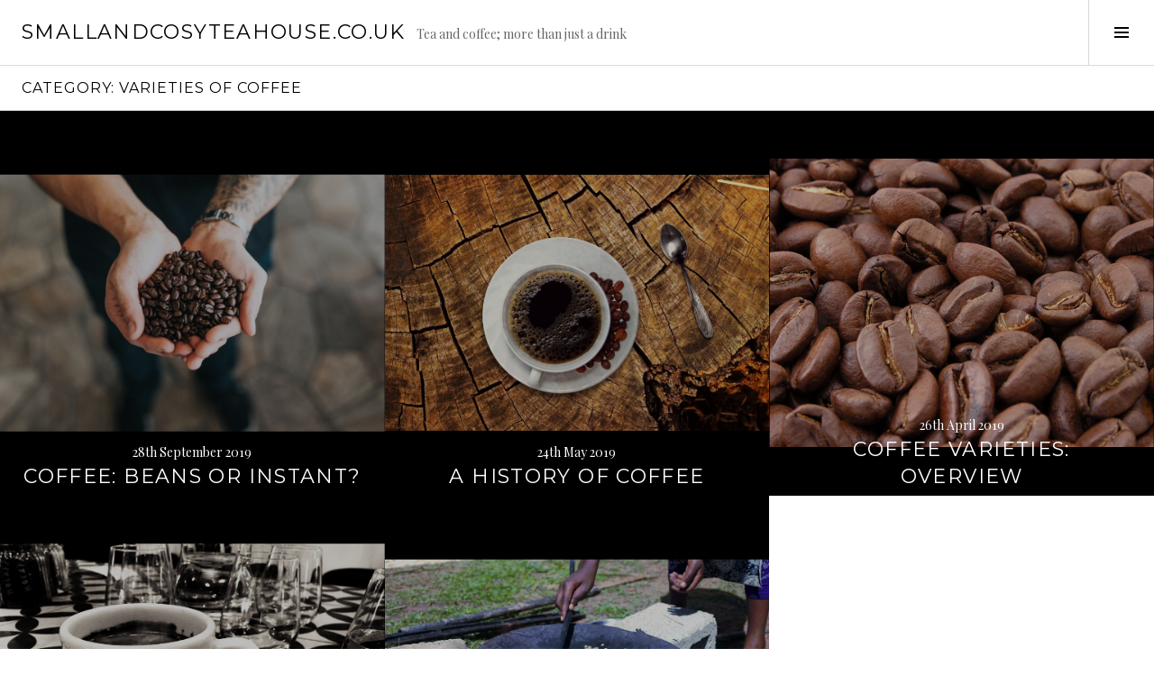

--- FILE ---
content_type: text/html; charset=UTF-8
request_url: https://smallandcosyteahouse.co.uk/category/varieties-of-coffee/
body_size: 7173
content:
<!DOCTYPE html>
<html lang="en-GB">
<head>
<meta charset="UTF-8">
<meta name="viewport" content="width=device-width, initial-scale=1">
<link rel="profile" href="http://gmpg.org/xfn/11">
<link rel="pingback" href="https://smallandcosyteahouse.co.uk/xmlrpc.php">

<title>Varieties of Coffee &#8211; Smallandcosyteahouse.co.uk</title>
<link rel='dns-prefetch' href='//maxcdn.bootstrapcdn.com' />
<link rel='dns-prefetch' href='//fonts.googleapis.com' />
<link rel='dns-prefetch' href='//s.w.org' />
<link rel="alternate" type="application/rss+xml" title="Smallandcosyteahouse.co.uk &raquo; Feed" href="https://smallandcosyteahouse.co.uk/feed/" />
<link rel="alternate" type="application/rss+xml" title="Smallandcosyteahouse.co.uk &raquo; Varieties of Coffee Category Feed" href="https://smallandcosyteahouse.co.uk/category/varieties-of-coffee/feed/" />
		<script type="text/javascript">
			window._wpemojiSettings = {"baseUrl":"https:\/\/s.w.org\/images\/core\/emoji\/11\/72x72\/","ext":".png","svgUrl":"https:\/\/s.w.org\/images\/core\/emoji\/11\/svg\/","svgExt":".svg","source":{"concatemoji":"https:\/\/smallandcosyteahouse.co.uk\/wp-includes\/js\/wp-emoji-release.min.js?ver=4.9.28"}};
			!function(e,a,t){var n,r,o,i=a.createElement("canvas"),p=i.getContext&&i.getContext("2d");function s(e,t){var a=String.fromCharCode;p.clearRect(0,0,i.width,i.height),p.fillText(a.apply(this,e),0,0);e=i.toDataURL();return p.clearRect(0,0,i.width,i.height),p.fillText(a.apply(this,t),0,0),e===i.toDataURL()}function c(e){var t=a.createElement("script");t.src=e,t.defer=t.type="text/javascript",a.getElementsByTagName("head")[0].appendChild(t)}for(o=Array("flag","emoji"),t.supports={everything:!0,everythingExceptFlag:!0},r=0;r<o.length;r++)t.supports[o[r]]=function(e){if(!p||!p.fillText)return!1;switch(p.textBaseline="top",p.font="600 32px Arial",e){case"flag":return s([55356,56826,55356,56819],[55356,56826,8203,55356,56819])?!1:!s([55356,57332,56128,56423,56128,56418,56128,56421,56128,56430,56128,56423,56128,56447],[55356,57332,8203,56128,56423,8203,56128,56418,8203,56128,56421,8203,56128,56430,8203,56128,56423,8203,56128,56447]);case"emoji":return!s([55358,56760,9792,65039],[55358,56760,8203,9792,65039])}return!1}(o[r]),t.supports.everything=t.supports.everything&&t.supports[o[r]],"flag"!==o[r]&&(t.supports.everythingExceptFlag=t.supports.everythingExceptFlag&&t.supports[o[r]]);t.supports.everythingExceptFlag=t.supports.everythingExceptFlag&&!t.supports.flag,t.DOMReady=!1,t.readyCallback=function(){t.DOMReady=!0},t.supports.everything||(n=function(){t.readyCallback()},a.addEventListener?(a.addEventListener("DOMContentLoaded",n,!1),e.addEventListener("load",n,!1)):(e.attachEvent("onload",n),a.attachEvent("onreadystatechange",function(){"complete"===a.readyState&&t.readyCallback()})),(n=t.source||{}).concatemoji?c(n.concatemoji):n.wpemoji&&n.twemoji&&(c(n.twemoji),c(n.wpemoji)))}(window,document,window._wpemojiSettings);
		</script>
		<style type="text/css">
img.wp-smiley,
img.emoji {
	display: inline !important;
	border: none !important;
	box-shadow: none !important;
	height: 1em !important;
	width: 1em !important;
	margin: 0 .07em !important;
	vertical-align: -0.1em !important;
	background: none !important;
	padding: 0 !important;
}
</style>
<link rel='stylesheet' id='cf7-style-frontend-style-css'  href='https://smallandcosyteahouse.co.uk/wp-content/plugins/contact-form-7-style/css/frontend.css?ver=3.1.6' type='text/css' media='all' />
<link rel='stylesheet' id='cf7-style-responsive-style-css'  href='https://smallandcosyteahouse.co.uk/wp-content/plugins/contact-form-7-style/css/responsive.css?ver=3.1.6' type='text/css' media='all' />
<link rel='stylesheet' id='contact-form-7-css'  href='https://smallandcosyteahouse.co.uk/wp-content/plugins/contact-form-7/includes/css/styles.css?ver=4.9.2' type='text/css' media='all' />
<link rel='stylesheet' id='cff-css'  href='https://smallandcosyteahouse.co.uk/wp-content/plugins/custom-facebook-feed/css/cff-style.css?ver=2.4.6' type='text/css' media='all' />
<link rel='stylesheet' id='cff-font-awesome-css'  href='https://maxcdn.bootstrapcdn.com/font-awesome/4.5.0/css/font-awesome.min.css?ver=4.5.0' type='text/css' media='all' />
<link rel='stylesheet' id='gabfire-widget-css-css'  href='https://smallandcosyteahouse.co.uk/wp-content/plugins/gabfire-widget-pack/css/style.css?ver=4.9.28' type='text/css' media='all' />
<link rel='stylesheet' id='pfw-main-style-css'  href='https://smallandcosyteahouse.co.uk/wp-content/plugins/podamibe-facebook-feed-widget/assets/pfw-style.css?ver=4.9.28' type='text/css' media='all' />
<link rel='stylesheet' id='pfw-font-awesome-css'  href='https://smallandcosyteahouse.co.uk/wp-content/plugins/podamibe-facebook-feed-widget/assets/font-awesome.min.css?ver=4.9.28' type='text/css' media='all' />
<link rel='stylesheet' id='genericons-css'  href='https://smallandcosyteahouse.co.uk/wp-content/themes/boardwalk/genericons/genericons.css?ver=3.3' type='text/css' media='all' />
<link rel='stylesheet' id='boardwalk-source-code-pro-css'  href='https://fonts.googleapis.com/css?family=Source+Code+Pro%3A400%2C700&#038;subset=latin%2Clatin-ext&#038;ver=4.9.28' type='text/css' media='all' />
<link rel='stylesheet' id='cubic-montserrat-css'  href='https://fonts.googleapis.com/css?family=Montserrat%3A400%2C700' type='text/css' media='all' />
<link rel='stylesheet' id='cubic-playfair-display-css'  href='https://fonts.googleapis.com/css?family=Playfair+Display%3A400%2C700%2C400italic%2C700italic&#038;subset=latin%2Clatin-ext' type='text/css' media='all' />
<link rel='stylesheet' id='cubic-parent-style-css'  href='https://smallandcosyteahouse.co.uk/wp-content/themes/boardwalk/style.css?ver=4.9.28' type='text/css' media='all' />
<link rel='stylesheet' id='boardwalk-style-css'  href='https://smallandcosyteahouse.co.uk/wp-content/themes/cubic/style.css?ver=4.9.28' type='text/css' media='all' />
<link rel='stylesheet' id='__EPYT__style-css'  href='https://smallandcosyteahouse.co.uk/wp-content/plugins/youtube-embed-plus/styles/ytprefs.min.css?ver=4.9.28' type='text/css' media='all' />
<style id='__EPYT__style-inline-css' type='text/css'>

                .epyt-gallery-thumb {
                        width: 33.333%;
                }
                
</style>
<script type='text/javascript' src='https://smallandcosyteahouse.co.uk/wp-includes/js/jquery/jquery.js?ver=1.12.4'></script>
<script type='text/javascript' src='https://smallandcosyteahouse.co.uk/wp-includes/js/jquery/jquery-migrate.min.js?ver=1.4.1'></script>
<script type='text/javascript'>
/* <![CDATA[ */
var _EPYT_ = {"ajaxurl":"https:\/\/smallandcosyteahouse.co.uk\/wp-admin\/admin-ajax.php","security":"4f82685efc","gallery_scrolloffset":"20","eppathtoscripts":"https:\/\/smallandcosyteahouse.co.uk\/wp-content\/plugins\/youtube-embed-plus\/scripts\/","epresponsiveselector":"[\"iframe.__youtube_prefs_widget__\"]","epdovol":"1","version":"11.8.2","evselector":"iframe.__youtube_prefs__[src], iframe[src*=\"youtube.com\/embed\/\"], iframe[src*=\"youtube-nocookie.com\/embed\/\"]","ajax_compat":"","stopMobileBuffer":"1"};
/* ]]> */
</script>
<script type='text/javascript' src='https://smallandcosyteahouse.co.uk/wp-content/plugins/youtube-embed-plus/scripts/ytprefs.min.js?ver=4.9.28'></script>
<link rel='https://api.w.org/' href='https://smallandcosyteahouse.co.uk/wp-json/' />
<link rel="EditURI" type="application/rsd+xml" title="RSD" href="https://smallandcosyteahouse.co.uk/xmlrpc.php?rsd" />
<link rel="wlwmanifest" type="application/wlwmanifest+xml" href="https://smallandcosyteahouse.co.uk/wp-includes/wlwmanifest.xml" /> 
<meta name="generator" content="WordPress 4.9.28" />
<meta name="generator" content="Powered by WPBakery Page Builder - drag and drop page builder for WordPress."/>
<!--[if lte IE 9]><link rel="stylesheet" type="text/css" href="https://smallandcosyteahouse.co.uk/wp-content/plugins/js_composer/assets/css/vc_lte_ie9.min.css" media="screen"><![endif]--><meta name="twitter:partner" content="tfwp"><link rel="icon" href="https://smallandcosyteahouse.co.uk/wp-content/uploads/sites/385/2019/02/cropped-LogoMakr_5HDgZD-32x32.png" sizes="32x32" />
<link rel="icon" href="https://smallandcosyteahouse.co.uk/wp-content/uploads/sites/385/2019/02/cropped-LogoMakr_5HDgZD-192x192.png" sizes="192x192" />
<link rel="apple-touch-icon-precomposed" href="https://smallandcosyteahouse.co.uk/wp-content/uploads/sites/385/2019/02/cropped-LogoMakr_5HDgZD-180x180.png" />
<meta name="msapplication-TileImage" content="https://smallandcosyteahouse.co.uk/wp-content/uploads/sites/385/2019/02/cropped-LogoMakr_5HDgZD-270x270.png" />

<meta name="twitter:card" content="summary"><meta name="twitter:title" content="Category: Varieties of Coffee">
		<style type="text/css" id="wp-custom-css">
			.entry-author, .entry-content, .entry-footer {
    padding-right: 72px;
    padding-left: 72px;
    width: 968px;
}
.entry-content a {
	text-decoration: underline;
}
.category-varieties-of-tea .entry-content a {
	color: green;
}
.category-varieties-of-coffee .entry-content a {
	color: brown;
}
.category-health-benefits .entry-content a {
	color: red;
}
.site-info {
	display: none;
}
a, #infinite-handle:hover, #infinite-handle:hover:before, .comment-author a:hover, .comment-author a:focus, .comment-author a:active, .dropdown-toggle:hover:after, .dropdown-toggle:focus:after, .dropdown-toggle:active:after, .entry-author .author-link a, .page-links > span, .page-links a:hover, .page-links a:focus, .page-links a:active, .paging-navigation a:hover, .paging-navigation a:focus, .paging-navigation a:active, .post-navigation a:hover, .post-navigation a:focus, .post-navigation a:active, .search-form.hover:before, .sidebar-toggle:hover, .sidebar-toggle:focus, .sidebar-toggle:active, .sidebar-toggle.toggle-on:hover, .sidebar-toggle.toggle-on:active, .site .wp-playlist-light .wp-playlist-playing, .site-title a:hover, .site-title a:focus, .site-title a:active, .social-navigation a:hover, .social-navigation a:focus, .social-navigation a:active, .widget-grofile .grofile-meta h4 a:hover, .widget-grofile .grofile-meta h4 a:hover, .widget-grofile .grofile-meta h4 a:active, .widget-title a:hover, .widget-title a:focus, .widget-title a:active, .widgettitle a:hover, .widgettitle a:focus, .widgettitle a:active {
    color: #1014b8;
}		</style>
	<noscript><style type="text/css"> .wpb_animate_when_almost_visible { opacity: 1; }</style></noscript></head>

<body class="archive category category-varieties-of-coffee category-6 group-blog filter-on has-sidebar wpb-js-composer js-comp-ver-5.3 vc_responsive">
<div id="page" class="hfeed site">
	<a class="skip-link screen-reader-text" href="#content">Skip to content</a>

	<header id="masthead" class="site-header" role="banner">
		<div class="site-branding">
						<div class="clear">
				<h1 class="site-title"><a href="https://smallandcosyteahouse.co.uk/" rel="home">Smallandcosyteahouse.co.uk</a></h1>
				<h2 class="site-description">Tea and coffee; more than just a drink</h2>
			</div>
		</div><!-- .site-branding -->
					<button class="sidebar-toggle" aria-expanded="false" ><span class="screen-reader-text">Toggle Sidebar</span></button>
			</header><!-- #masthead -->

	<div id="content" class="site-content">

	<section id="primary" class="content-area">
		<main id="main" class="site-main" role="main">

		
			<header class="page-header">
				<h1 class="page-title">Category: Varieties of Coffee</h1>			</header><!-- .page-header -->

						
				
<article id="post-83" class="post-83 post type-post status-publish format-standard has-post-thumbnail hentry category-varieties-of-coffee">
			<div class="entry-thumbnail">
			<img width="980" height="653" src="https://smallandcosyteahouse.co.uk/wp-content/uploads/sites/385/2019/09/10-3.jpg" class="attachment-boardwalk-featured-image size-boardwalk-featured-image wp-post-image" alt="" srcset="https://smallandcosyteahouse.co.uk/wp-content/uploads/sites/385/2019/09/10-3.jpg 1350w, https://smallandcosyteahouse.co.uk/wp-content/uploads/sites/385/2019/09/10-3-300x200.jpg 300w, https://smallandcosyteahouse.co.uk/wp-content/uploads/sites/385/2019/09/10-3-768x512.jpg 768w, https://smallandcosyteahouse.co.uk/wp-content/uploads/sites/385/2019/09/10-3-1024x683.jpg 1024w" sizes="(max-width: 980px) 100vw, 980px" />		</div><!-- .entry-thumbnail -->
	
	<header class="entry-header">
					<div class="entry-meta">
				<span class="posted-on"><a href="https://smallandcosyteahouse.co.uk/coffee-beans-or-instant/" rel="bookmark"><time class="entry-date published" datetime="2019-09-28T23:57:52+00:00">28th September 2019</time><time class="updated" datetime="2019-02-19T10:16:17+00:00">19th February 2019</time></a></span>			</div><!-- .entry-meta -->
				<h1 class="entry-title"><a href="https://smallandcosyteahouse.co.uk/coffee-beans-or-instant/" rel="bookmark">Coffee: Beans or Instant?</a></h1>	</header><!-- .entry-header -->

	<a href="https://smallandcosyteahouse.co.uk/coffee-beans-or-instant/" class="entry-link"><span class="screen-reader-text">Continue reading <span class="meta-nav">&rarr;</span></span></a>
</article><!-- #post-## -->

			
				
<article id="post-66" class="post-66 post type-post status-publish format-standard has-post-thumbnail hentry category-varieties-of-coffee">
			<div class="entry-thumbnail">
			<img width="980" height="653" src="https://smallandcosyteahouse.co.uk/wp-content/uploads/sites/385/2019/05/9-3.jpg" class="attachment-boardwalk-featured-image size-boardwalk-featured-image wp-post-image" alt="" srcset="https://smallandcosyteahouse.co.uk/wp-content/uploads/sites/385/2019/05/9-3.jpg 1920w, https://smallandcosyteahouse.co.uk/wp-content/uploads/sites/385/2019/05/9-3-300x200.jpg 300w, https://smallandcosyteahouse.co.uk/wp-content/uploads/sites/385/2019/05/9-3-768x512.jpg 768w, https://smallandcosyteahouse.co.uk/wp-content/uploads/sites/385/2019/05/9-3-1024x682.jpg 1024w" sizes="(max-width: 980px) 100vw, 980px" />		</div><!-- .entry-thumbnail -->
	
	<header class="entry-header">
					<div class="entry-meta">
				<span class="posted-on"><a href="https://smallandcosyteahouse.co.uk/a-history-of-coffee/" rel="bookmark"><time class="entry-date published" datetime="2019-05-24T02:53:42+00:00">24th May 2019</time><time class="updated" datetime="2019-02-19T10:17:13+00:00">19th February 2019</time></a></span>			</div><!-- .entry-meta -->
				<h1 class="entry-title"><a href="https://smallandcosyteahouse.co.uk/a-history-of-coffee/" rel="bookmark">A History of Coffee</a></h1>	</header><!-- .entry-header -->

	<a href="https://smallandcosyteahouse.co.uk/a-history-of-coffee/" class="entry-link"><span class="screen-reader-text">Continue reading <span class="meta-nav">&rarr;</span></span></a>
</article><!-- #post-## -->

			
				
<article id="post-61" class="post-61 post type-post status-publish format-standard has-post-thumbnail hentry category-varieties-of-coffee">
			<div class="entry-thumbnail">
			<img width="980" height="735" src="https://smallandcosyteahouse.co.uk/wp-content/uploads/sites/385/2019/04/8-3.jpg" class="attachment-boardwalk-featured-image size-boardwalk-featured-image wp-post-image" alt="" srcset="https://smallandcosyteahouse.co.uk/wp-content/uploads/sites/385/2019/04/8-3.jpg 1280w, https://smallandcosyteahouse.co.uk/wp-content/uploads/sites/385/2019/04/8-3-300x225.jpg 300w, https://smallandcosyteahouse.co.uk/wp-content/uploads/sites/385/2019/04/8-3-768x576.jpg 768w, https://smallandcosyteahouse.co.uk/wp-content/uploads/sites/385/2019/04/8-3-1024x768.jpg 1024w" sizes="(max-width: 980px) 100vw, 980px" />		</div><!-- .entry-thumbnail -->
	
	<header class="entry-header">
					<div class="entry-meta">
				<span class="posted-on"><a href="https://smallandcosyteahouse.co.uk/coffee-varieties-overview/" rel="bookmark"><time class="entry-date published" datetime="2019-04-26T21:57:20+00:00">26th April 2019</time><time class="updated" datetime="2019-02-19T10:18:37+00:00">19th February 2019</time></a></span>			</div><!-- .entry-meta -->
				<h1 class="entry-title"><a href="https://smallandcosyteahouse.co.uk/coffee-varieties-overview/" rel="bookmark">Coffee Varieties: Overview</a></h1>	</header><!-- .entry-header -->

	<a href="https://smallandcosyteahouse.co.uk/coffee-varieties-overview/" class="entry-link"><span class="screen-reader-text">Continue reading <span class="meta-nav">&rarr;</span></span></a>
</article><!-- #post-## -->

			
				
<article id="post-34" class="post-34 post type-post status-publish format-standard has-post-thumbnail hentry category-varieties-of-coffee">
			<div class="entry-thumbnail">
			<img width="980" height="734" src="https://smallandcosyteahouse.co.uk/wp-content/uploads/sites/385/2018/12/6-1.jpg" class="attachment-boardwalk-featured-image size-boardwalk-featured-image wp-post-image" alt="" srcset="https://smallandcosyteahouse.co.uk/wp-content/uploads/sites/385/2018/12/6-1.jpg 1920w, https://smallandcosyteahouse.co.uk/wp-content/uploads/sites/385/2018/12/6-1-300x225.jpg 300w, https://smallandcosyteahouse.co.uk/wp-content/uploads/sites/385/2018/12/6-1-768x576.jpg 768w, https://smallandcosyteahouse.co.uk/wp-content/uploads/sites/385/2018/12/6-1-1024x767.jpg 1024w" sizes="(max-width: 980px) 100vw, 980px" />		</div><!-- .entry-thumbnail -->
	
	<header class="entry-header">
					<div class="entry-meta">
				<span class="posted-on"><a href="https://smallandcosyteahouse.co.uk/the-popularity-of-coffee-shops/" rel="bookmark"><time class="entry-date published" datetime="2018-12-17T00:47:14+00:00">17th December 2018</time><time class="updated" datetime="2019-02-19T10:19:38+00:00">19th February 2019</time></a></span>			</div><!-- .entry-meta -->
				<h1 class="entry-title"><a href="https://smallandcosyteahouse.co.uk/the-popularity-of-coffee-shops/" rel="bookmark">The Popularity of Coffee Shops</a></h1>	</header><!-- .entry-header -->

	<a href="https://smallandcosyteahouse.co.uk/the-popularity-of-coffee-shops/" class="entry-link"><span class="screen-reader-text">Continue reading <span class="meta-nav">&rarr;</span></span></a>
</article><!-- #post-## -->

			
				
<article id="post-39" class="post-39 post type-post status-publish format-standard has-post-thumbnail hentry category-varieties-of-coffee">
			<div class="entry-thumbnail">
			<img width="980" height="654" src="https://smallandcosyteahouse.co.uk/wp-content/uploads/sites/385/2018/11/7-2.jpg" class="attachment-boardwalk-featured-image size-boardwalk-featured-image wp-post-image" alt="" srcset="https://smallandcosyteahouse.co.uk/wp-content/uploads/sites/385/2018/11/7-2.jpg 1024w, https://smallandcosyteahouse.co.uk/wp-content/uploads/sites/385/2018/11/7-2-300x200.jpg 300w, https://smallandcosyteahouse.co.uk/wp-content/uploads/sites/385/2018/11/7-2-768x512.jpg 768w" sizes="(max-width: 980px) 100vw, 980px" />		</div><!-- .entry-thumbnail -->
	
	<header class="entry-header">
					<div class="entry-meta">
				<span class="posted-on"><a href="https://smallandcosyteahouse.co.uk/the-coffee-roasting-process/" rel="bookmark"><time class="entry-date published" datetime="2018-11-27T20:02:11+00:00">27th November 2018</time><time class="updated" datetime="2019-02-19T10:19:58+00:00">19th February 2019</time></a></span>			</div><!-- .entry-meta -->
				<h1 class="entry-title"><a href="https://smallandcosyteahouse.co.uk/the-coffee-roasting-process/" rel="bookmark">The Coffee Roasting Process</a></h1>	</header><!-- .entry-header -->

	<a href="https://smallandcosyteahouse.co.uk/the-coffee-roasting-process/" class="entry-link"><span class="screen-reader-text">Continue reading <span class="meta-nav">&rarr;</span></span></a>
</article><!-- #post-## -->

			
			
		
		</main><!-- #main -->
	</section><!-- #primary -->


<div id="sidebar" class="sidebar" aria-hidden="true">
	<div class="sidebar-content">
		
				<div id="secondary" class="widget-area" role="complementary">
			<aside id="nav_menu-2" class="widget widget_nav_menu"><div class="menu-menu-container"><ul id="menu-menu" class="menu"><li id="menu-item-132" class="menu-item menu-item-type-custom menu-item-object-custom menu-item-home menu-item-132"><a href="http://smallandcosyteahouse.co.uk/">Home</a></li>
<li id="menu-item-133" class="menu-item menu-item-type-taxonomy menu-item-object-category menu-item-133"><a href="https://smallandcosyteahouse.co.uk/category/varieties-of-tea/">Varieties of Tea</a></li>
<li id="menu-item-134" class="menu-item menu-item-type-taxonomy menu-item-object-category current-menu-item menu-item-134"><a href="https://smallandcosyteahouse.co.uk/category/varieties-of-coffee/">Varieties of Coffee</a></li>
<li id="menu-item-135" class="menu-item menu-item-type-taxonomy menu-item-object-category menu-item-135"><a href="https://smallandcosyteahouse.co.uk/category/health-benefits/">Health Benefits</a></li>
<li id="menu-item-131" class="menu-item menu-item-type-post_type menu-item-object-page menu-item-131"><a href="https://smallandcosyteahouse.co.uk/contact-us/">Contact Us</a></li>
</ul></div></aside><aside id="search-2" class="widget widget_search"><form role="search" method="get" class="search-form" action="https://smallandcosyteahouse.co.uk/">
				<label>
					<span class="screen-reader-text">Search for:</span>
					<input type="search" class="search-field" placeholder="Search &hellip;" value="" name="s" />
				</label>
				<input type="submit" class="search-submit" value="Search" />
			</form></aside>		<aside id="recent-posts-2" class="widget widget_recent_entries">		<h1 class="widget-title">Recent Posts</h1>		<ul>
											<li>
					<a href="https://smallandcosyteahouse.co.uk/the-psychological-effects-of-coffee-rituals-on-productivity/">The Psychological Effects of Coffee Rituals on Productivity</a>
									</li>
											<li>
					<a href="https://smallandcosyteahouse.co.uk/tea-and-coffee-reflected-in-art/">Tea and Coffee Reflected in Art</a>
									</li>
											<li>
					<a href="https://smallandcosyteahouse.co.uk/coffee-shop-etiquette-for-smokers/">Coffee Shop Etiquette for Smokers</a>
									</li>
											<li>
					<a href="https://smallandcosyteahouse.co.uk/ways-to-incorporate-wallpaper-into-your-tea-and-coffee-shop/">Ways to Incorporate Wallpaper into Your Tea and Coffee Shop</a>
									</li>
											<li>
					<a href="https://smallandcosyteahouse.co.uk/why-take-tea-regularly-health-benefits-2/">Why Take Tea Regularly &#8211; Health Benefits</a>
									</li>
					</ul>
		</aside><aside id="categories-2" class="widget widget_categories"><h1 class="widget-title">Categories</h1>		<ul>
	<li class="cat-item cat-item-7"><a href="https://smallandcosyteahouse.co.uk/category/health-benefits/" >Health Benefits</a>
</li>
	<li class="cat-item cat-item-6 current-cat"><a href="https://smallandcosyteahouse.co.uk/category/varieties-of-coffee/" >Varieties of Coffee</a>
</li>
	<li class="cat-item cat-item-5"><a href="https://smallandcosyteahouse.co.uk/category/varieties-of-tea/" >Varieties of Tea</a>
</li>
		</ul>
</aside><aside id="media_video-2" class="widget widget_media_video"><h1 class="widget-title">Coffee vs Tea: What&#8217;s Better For You?</h1><div style="width:100%;" class="wp-video"><!--[if lt IE 9]><script>document.createElement('video');</script><![endif]-->
<video class="wp-video-shortcode" id="video-39-1" preload="metadata" controls="controls"><source type="video/youtube" src="https://www.youtube.com/watch?v=gCRvVoozQ-o&#038;_=1" /><a href="https://www.youtube.com/watch?v=gCRvVoozQ-o">https://www.youtube.com/watch?v=gCRvVoozQ-o</a></video></div></aside>		</div><!-- #secondary -->
			</div><!-- .sidebar-content -->
</div><!-- #sidebar -->

	</div><!-- #content -->

	<footer id="colophon" class="site-footer" role="contentinfo">
				<div class="site-info">
			<a href="http://wordpress.org/">Proudly powered by WordPress</a>
			<span class="sep"> | </span>
			Theme: Cubic by <a href="http://wordpress.com/themes/cubic/" rel="designer">WordPress.com</a>.		</div><!-- .site-info -->
	</footer><!-- #colophon -->
</div><!-- #page -->

<!-- Custom Facebook Feed JS -->
<script type="text/javascript">
var cfflinkhashtags = "true";
</script>
<link rel='stylesheet' id='mediaelement-css'  href='https://smallandcosyteahouse.co.uk/wp-includes/js/mediaelement/mediaelementplayer-legacy.min.css?ver=4.2.6-78496d1' type='text/css' media='all' />
<link rel='stylesheet' id='wp-mediaelement-css'  href='https://smallandcosyteahouse.co.uk/wp-includes/js/mediaelement/wp-mediaelement.min.css?ver=4.9.28' type='text/css' media='all' />
<script type='text/javascript' src='https://smallandcosyteahouse.co.uk/wp-content/plugins/contact-form-7-style/js/frontend-min.js?ver=3.1.6'></script>
<script type='text/javascript'>
/* <![CDATA[ */
var wpcf7 = {"apiSettings":{"root":"https:\/\/smallandcosyteahouse.co.uk\/wp-json\/contact-form-7\/v1","namespace":"contact-form-7\/v1"},"recaptcha":{"messages":{"empty":"Please verify that you are not a robot."}}};
/* ]]> */
</script>
<script type='text/javascript' src='https://smallandcosyteahouse.co.uk/wp-content/plugins/contact-form-7/includes/js/scripts.js?ver=4.9.2'></script>
<script type='text/javascript' src='https://smallandcosyteahouse.co.uk/wp-content/plugins/custom-facebook-feed/js/cff-scripts.js?ver=2.4.6'></script>
<script type='text/javascript' src='https://smallandcosyteahouse.co.uk/wp-content/themes/boardwalk/js/pace.js?ver=1.0.0'></script>
<script type='text/javascript' src='https://smallandcosyteahouse.co.uk/wp-content/themes/boardwalk/js/skip-link-focus-fix.js?ver=20130115'></script>
<script type='text/javascript' src='https://smallandcosyteahouse.co.uk/wp-content/themes/boardwalk/js/colors.js?ver=20141222'></script>
<script type='text/javascript' src='https://smallandcosyteahouse.co.uk/wp-content/themes/cubic/js/hentry.js?ver=20150113'></script>
<script type='text/javascript' src='https://smallandcosyteahouse.co.uk/wp-content/themes/cubic/js/cubic.js?ver=20150113'></script>
<script type='text/javascript' src='https://smallandcosyteahouse.co.uk/wp-content/plugins/youtube-embed-plus/scripts/fitvids.min.js?ver=4.9.28'></script>
<script type='text/javascript' src='https://smallandcosyteahouse.co.uk/wp-includes/js/wp-embed.min.js?ver=4.9.28'></script>
<script type='text/javascript'>
var mejsL10n = {"language":"en","strings":{"mejs.install-flash":"You are using a browser that does not have Flash player enabled or installed. Please turn on your Flash player plugin or download the latest version from https:\/\/get.adobe.com\/flashplayer\/","mejs.fullscreen-off":"Turn off Fullscreen","mejs.fullscreen-on":"Go Fullscreen","mejs.download-video":"Download Video","mejs.fullscreen":"Fullscreen","mejs.time-jump-forward":["Jump forward 1 second","Jump forward %1 seconds"],"mejs.loop":"Toggle Loop","mejs.play":"Play","mejs.pause":"Pause","mejs.close":"Close","mejs.time-slider":"Time Slider","mejs.time-help-text":"Use Left\/Right Arrow keys to advance one second, Up\/Down arrows to advance ten seconds.","mejs.time-skip-back":["Skip back 1 second","Skip back %1 seconds"],"mejs.captions-subtitles":"Captions\/Subtitles","mejs.captions-chapters":"Chapters","mejs.none":"None","mejs.mute-toggle":"Mute Toggle","mejs.volume-help-text":"Use Up\/Down Arrow keys to increase or decrease volume.","mejs.unmute":"Unmute","mejs.mute":"Mute","mejs.volume-slider":"Volume Slider","mejs.video-player":"Video Player","mejs.audio-player":"Audio Player","mejs.ad-skip":"Skip ad","mejs.ad-skip-info":["Skip in 1 second","Skip in %1 seconds"],"mejs.source-chooser":"Source Chooser","mejs.stop":"Stop","mejs.speed-rate":"Speed Rate","mejs.live-broadcast":"Live Broadcast","mejs.afrikaans":"Afrikaans","mejs.albanian":"Albanian","mejs.arabic":"Arabic","mejs.belarusian":"Belarusian","mejs.bulgarian":"Bulgarian","mejs.catalan":"Catalan","mejs.chinese":"Chinese","mejs.chinese-simplified":"Chinese (Simplified)","mejs.chinese-traditional":"Chinese (Traditional)","mejs.croatian":"Croatian","mejs.czech":"Czech","mejs.danish":"Danish","mejs.dutch":"Dutch","mejs.english":"English","mejs.estonian":"Estonian","mejs.filipino":"Filipino","mejs.finnish":"Finnish","mejs.french":"French","mejs.galician":"Galician","mejs.german":"German","mejs.greek":"Greek","mejs.haitian-creole":"Haitian Creole","mejs.hebrew":"Hebrew","mejs.hindi":"Hindi","mejs.hungarian":"Hungarian","mejs.icelandic":"Icelandic","mejs.indonesian":"Indonesian","mejs.irish":"Irish","mejs.italian":"Italian","mejs.japanese":"Japanese","mejs.korean":"Korean","mejs.latvian":"Latvian","mejs.lithuanian":"Lithuanian","mejs.macedonian":"Macedonian","mejs.malay":"Malay","mejs.maltese":"Maltese","mejs.norwegian":"Norwegian","mejs.persian":"Persian","mejs.polish":"Polish","mejs.portuguese":"Portuguese","mejs.romanian":"Romanian","mejs.russian":"Russian","mejs.serbian":"Serbian","mejs.slovak":"Slovak","mejs.slovenian":"Slovenian","mejs.spanish":"Spanish","mejs.swahili":"Swahili","mejs.swedish":"Swedish","mejs.tagalog":"Tagalog","mejs.thai":"Thai","mejs.turkish":"Turkish","mejs.ukrainian":"Ukrainian","mejs.vietnamese":"Vietnamese","mejs.welsh":"Welsh","mejs.yiddish":"Yiddish"}};
</script>
<script type='text/javascript' src='https://smallandcosyteahouse.co.uk/wp-includes/js/mediaelement/mediaelement-and-player.min.js?ver=4.2.6-78496d1'></script>
<script type='text/javascript' src='https://smallandcosyteahouse.co.uk/wp-includes/js/mediaelement/mediaelement-migrate.min.js?ver=4.9.28'></script>
<script type='text/javascript'>
/* <![CDATA[ */
var _wpmejsSettings = {"pluginPath":"\/wp-includes\/js\/mediaelement\/","classPrefix":"mejs-","stretching":"responsive"};
/* ]]> */
</script>
<script type='text/javascript' src='https://smallandcosyteahouse.co.uk/wp-includes/js/mediaelement/wp-mediaelement.min.js?ver=4.9.28'></script>
<script type='text/javascript' src='https://smallandcosyteahouse.co.uk/wp-includes/js/mediaelement/renderers/vimeo.min.js?ver=4.2.6-78496d1'></script>
<theme-name style='display: none;'>cubic</theme-name>
</body>
</html>